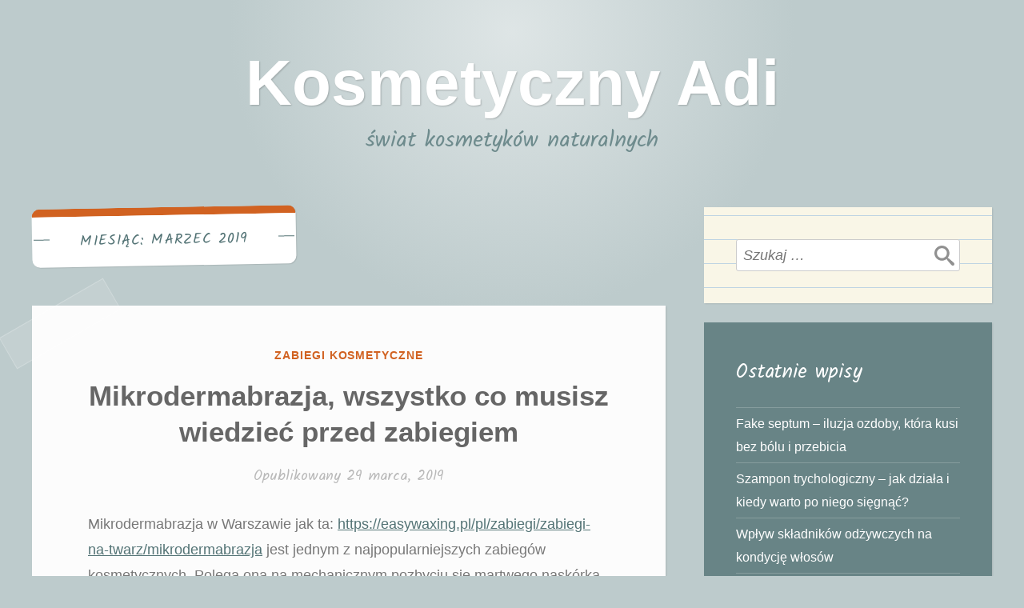

--- FILE ---
content_type: text/html; charset=UTF-8
request_url: https://www.adikari.pl/2019/03/
body_size: 10668
content:
<!DOCTYPE html>
<html lang="pl-PL">
<head>
<meta charset="UTF-8">
<meta name="viewport" content="width=device-width, initial-scale=1">
<link rel="profile" href="http://gmpg.org/xfn/11">
<link rel="pingback" href="https://www.adikari.pl/xmlrpc.php">

<title>marzec 2019 &#8211; Kosmetyczny Adi</title>
<meta name='robots' content='max-image-preview:large' />
<link rel='dns-prefetch' href='//fonts.googleapis.com' />
<link rel="alternate" type="application/rss+xml" title="Kosmetyczny Adi &raquo; Kanał z wpisami" href="https://www.adikari.pl/feed/" />
<link rel="alternate" type="application/rss+xml" title="Kosmetyczny Adi &raquo; Kanał z komentarzami" href="https://www.adikari.pl/comments/feed/" />
<style id='wp-img-auto-sizes-contain-inline-css' type='text/css'>
img:is([sizes=auto i],[sizes^="auto," i]){contain-intrinsic-size:3000px 1500px}
/*# sourceURL=wp-img-auto-sizes-contain-inline-css */
</style>
<style id='wp-emoji-styles-inline-css' type='text/css'>

	img.wp-smiley, img.emoji {
		display: inline !important;
		border: none !important;
		box-shadow: none !important;
		height: 1em !important;
		width: 1em !important;
		margin: 0 0.07em !important;
		vertical-align: -0.1em !important;
		background: none !important;
		padding: 0 !important;
	}
/*# sourceURL=wp-emoji-styles-inline-css */
</style>
<style id='wp-block-library-inline-css' type='text/css'>
:root{--wp-block-synced-color:#7a00df;--wp-block-synced-color--rgb:122,0,223;--wp-bound-block-color:var(--wp-block-synced-color);--wp-editor-canvas-background:#ddd;--wp-admin-theme-color:#007cba;--wp-admin-theme-color--rgb:0,124,186;--wp-admin-theme-color-darker-10:#006ba1;--wp-admin-theme-color-darker-10--rgb:0,107,160.5;--wp-admin-theme-color-darker-20:#005a87;--wp-admin-theme-color-darker-20--rgb:0,90,135;--wp-admin-border-width-focus:2px}@media (min-resolution:192dpi){:root{--wp-admin-border-width-focus:1.5px}}.wp-element-button{cursor:pointer}:root .has-very-light-gray-background-color{background-color:#eee}:root .has-very-dark-gray-background-color{background-color:#313131}:root .has-very-light-gray-color{color:#eee}:root .has-very-dark-gray-color{color:#313131}:root .has-vivid-green-cyan-to-vivid-cyan-blue-gradient-background{background:linear-gradient(135deg,#00d084,#0693e3)}:root .has-purple-crush-gradient-background{background:linear-gradient(135deg,#34e2e4,#4721fb 50%,#ab1dfe)}:root .has-hazy-dawn-gradient-background{background:linear-gradient(135deg,#faaca8,#dad0ec)}:root .has-subdued-olive-gradient-background{background:linear-gradient(135deg,#fafae1,#67a671)}:root .has-atomic-cream-gradient-background{background:linear-gradient(135deg,#fdd79a,#004a59)}:root .has-nightshade-gradient-background{background:linear-gradient(135deg,#330968,#31cdcf)}:root .has-midnight-gradient-background{background:linear-gradient(135deg,#020381,#2874fc)}:root{--wp--preset--font-size--normal:16px;--wp--preset--font-size--huge:42px}.has-regular-font-size{font-size:1em}.has-larger-font-size{font-size:2.625em}.has-normal-font-size{font-size:var(--wp--preset--font-size--normal)}.has-huge-font-size{font-size:var(--wp--preset--font-size--huge)}.has-text-align-center{text-align:center}.has-text-align-left{text-align:left}.has-text-align-right{text-align:right}.has-fit-text{white-space:nowrap!important}#end-resizable-editor-section{display:none}.aligncenter{clear:both}.items-justified-left{justify-content:flex-start}.items-justified-center{justify-content:center}.items-justified-right{justify-content:flex-end}.items-justified-space-between{justify-content:space-between}.screen-reader-text{border:0;clip-path:inset(50%);height:1px;margin:-1px;overflow:hidden;padding:0;position:absolute;width:1px;word-wrap:normal!important}.screen-reader-text:focus{background-color:#ddd;clip-path:none;color:#444;display:block;font-size:1em;height:auto;left:5px;line-height:normal;padding:15px 23px 14px;text-decoration:none;top:5px;width:auto;z-index:100000}html :where(.has-border-color){border-style:solid}html :where([style*=border-top-color]){border-top-style:solid}html :where([style*=border-right-color]){border-right-style:solid}html :where([style*=border-bottom-color]){border-bottom-style:solid}html :where([style*=border-left-color]){border-left-style:solid}html :where([style*=border-width]){border-style:solid}html :where([style*=border-top-width]){border-top-style:solid}html :where([style*=border-right-width]){border-right-style:solid}html :where([style*=border-bottom-width]){border-bottom-style:solid}html :where([style*=border-left-width]){border-left-style:solid}html :where(img[class*=wp-image-]){height:auto;max-width:100%}:where(figure){margin:0 0 1em}html :where(.is-position-sticky){--wp-admin--admin-bar--position-offset:var(--wp-admin--admin-bar--height,0px)}@media screen and (max-width:600px){html :where(.is-position-sticky){--wp-admin--admin-bar--position-offset:0px}}

/*# sourceURL=wp-block-library-inline-css */
</style><style id='wp-block-image-inline-css' type='text/css'>
.wp-block-image>a,.wp-block-image>figure>a{display:inline-block}.wp-block-image img{box-sizing:border-box;height:auto;max-width:100%;vertical-align:bottom}@media not (prefers-reduced-motion){.wp-block-image img.hide{visibility:hidden}.wp-block-image img.show{animation:show-content-image .4s}}.wp-block-image[style*=border-radius] img,.wp-block-image[style*=border-radius]>a{border-radius:inherit}.wp-block-image.has-custom-border img{box-sizing:border-box}.wp-block-image.aligncenter{text-align:center}.wp-block-image.alignfull>a,.wp-block-image.alignwide>a{width:100%}.wp-block-image.alignfull img,.wp-block-image.alignwide img{height:auto;width:100%}.wp-block-image .aligncenter,.wp-block-image .alignleft,.wp-block-image .alignright,.wp-block-image.aligncenter,.wp-block-image.alignleft,.wp-block-image.alignright{display:table}.wp-block-image .aligncenter>figcaption,.wp-block-image .alignleft>figcaption,.wp-block-image .alignright>figcaption,.wp-block-image.aligncenter>figcaption,.wp-block-image.alignleft>figcaption,.wp-block-image.alignright>figcaption{caption-side:bottom;display:table-caption}.wp-block-image .alignleft{float:left;margin:.5em 1em .5em 0}.wp-block-image .alignright{float:right;margin:.5em 0 .5em 1em}.wp-block-image .aligncenter{margin-left:auto;margin-right:auto}.wp-block-image :where(figcaption){margin-bottom:1em;margin-top:.5em}.wp-block-image.is-style-circle-mask img{border-radius:9999px}@supports ((-webkit-mask-image:none) or (mask-image:none)) or (-webkit-mask-image:none){.wp-block-image.is-style-circle-mask img{border-radius:0;-webkit-mask-image:url('data:image/svg+xml;utf8,<svg viewBox="0 0 100 100" xmlns="http://www.w3.org/2000/svg"><circle cx="50" cy="50" r="50"/></svg>');mask-image:url('data:image/svg+xml;utf8,<svg viewBox="0 0 100 100" xmlns="http://www.w3.org/2000/svg"><circle cx="50" cy="50" r="50"/></svg>');mask-mode:alpha;-webkit-mask-position:center;mask-position:center;-webkit-mask-repeat:no-repeat;mask-repeat:no-repeat;-webkit-mask-size:contain;mask-size:contain}}:root :where(.wp-block-image.is-style-rounded img,.wp-block-image .is-style-rounded img){border-radius:9999px}.wp-block-image figure{margin:0}.wp-lightbox-container{display:flex;flex-direction:column;position:relative}.wp-lightbox-container img{cursor:zoom-in}.wp-lightbox-container img:hover+button{opacity:1}.wp-lightbox-container button{align-items:center;backdrop-filter:blur(16px) saturate(180%);background-color:#5a5a5a40;border:none;border-radius:4px;cursor:zoom-in;display:flex;height:20px;justify-content:center;opacity:0;padding:0;position:absolute;right:16px;text-align:center;top:16px;width:20px;z-index:100}@media not (prefers-reduced-motion){.wp-lightbox-container button{transition:opacity .2s ease}}.wp-lightbox-container button:focus-visible{outline:3px auto #5a5a5a40;outline:3px auto -webkit-focus-ring-color;outline-offset:3px}.wp-lightbox-container button:hover{cursor:pointer;opacity:1}.wp-lightbox-container button:focus{opacity:1}.wp-lightbox-container button:focus,.wp-lightbox-container button:hover,.wp-lightbox-container button:not(:hover):not(:active):not(.has-background){background-color:#5a5a5a40;border:none}.wp-lightbox-overlay{box-sizing:border-box;cursor:zoom-out;height:100vh;left:0;overflow:hidden;position:fixed;top:0;visibility:hidden;width:100%;z-index:100000}.wp-lightbox-overlay .close-button{align-items:center;cursor:pointer;display:flex;justify-content:center;min-height:40px;min-width:40px;padding:0;position:absolute;right:calc(env(safe-area-inset-right) + 16px);top:calc(env(safe-area-inset-top) + 16px);z-index:5000000}.wp-lightbox-overlay .close-button:focus,.wp-lightbox-overlay .close-button:hover,.wp-lightbox-overlay .close-button:not(:hover):not(:active):not(.has-background){background:none;border:none}.wp-lightbox-overlay .lightbox-image-container{height:var(--wp--lightbox-container-height);left:50%;overflow:hidden;position:absolute;top:50%;transform:translate(-50%,-50%);transform-origin:top left;width:var(--wp--lightbox-container-width);z-index:9999999999}.wp-lightbox-overlay .wp-block-image{align-items:center;box-sizing:border-box;display:flex;height:100%;justify-content:center;margin:0;position:relative;transform-origin:0 0;width:100%;z-index:3000000}.wp-lightbox-overlay .wp-block-image img{height:var(--wp--lightbox-image-height);min-height:var(--wp--lightbox-image-height);min-width:var(--wp--lightbox-image-width);width:var(--wp--lightbox-image-width)}.wp-lightbox-overlay .wp-block-image figcaption{display:none}.wp-lightbox-overlay button{background:none;border:none}.wp-lightbox-overlay .scrim{background-color:#fff;height:100%;opacity:.9;position:absolute;width:100%;z-index:2000000}.wp-lightbox-overlay.active{visibility:visible}@media not (prefers-reduced-motion){.wp-lightbox-overlay.active{animation:turn-on-visibility .25s both}.wp-lightbox-overlay.active img{animation:turn-on-visibility .35s both}.wp-lightbox-overlay.show-closing-animation:not(.active){animation:turn-off-visibility .35s both}.wp-lightbox-overlay.show-closing-animation:not(.active) img{animation:turn-off-visibility .25s both}.wp-lightbox-overlay.zoom.active{animation:none;opacity:1;visibility:visible}.wp-lightbox-overlay.zoom.active .lightbox-image-container{animation:lightbox-zoom-in .4s}.wp-lightbox-overlay.zoom.active .lightbox-image-container img{animation:none}.wp-lightbox-overlay.zoom.active .scrim{animation:turn-on-visibility .4s forwards}.wp-lightbox-overlay.zoom.show-closing-animation:not(.active){animation:none}.wp-lightbox-overlay.zoom.show-closing-animation:not(.active) .lightbox-image-container{animation:lightbox-zoom-out .4s}.wp-lightbox-overlay.zoom.show-closing-animation:not(.active) .lightbox-image-container img{animation:none}.wp-lightbox-overlay.zoom.show-closing-animation:not(.active) .scrim{animation:turn-off-visibility .4s forwards}}@keyframes show-content-image{0%{visibility:hidden}99%{visibility:hidden}to{visibility:visible}}@keyframes turn-on-visibility{0%{opacity:0}to{opacity:1}}@keyframes turn-off-visibility{0%{opacity:1;visibility:visible}99%{opacity:0;visibility:visible}to{opacity:0;visibility:hidden}}@keyframes lightbox-zoom-in{0%{transform:translate(calc((-100vw + var(--wp--lightbox-scrollbar-width))/2 + var(--wp--lightbox-initial-left-position)),calc(-50vh + var(--wp--lightbox-initial-top-position))) scale(var(--wp--lightbox-scale))}to{transform:translate(-50%,-50%) scale(1)}}@keyframes lightbox-zoom-out{0%{transform:translate(-50%,-50%) scale(1);visibility:visible}99%{visibility:visible}to{transform:translate(calc((-100vw + var(--wp--lightbox-scrollbar-width))/2 + var(--wp--lightbox-initial-left-position)),calc(-50vh + var(--wp--lightbox-initial-top-position))) scale(var(--wp--lightbox-scale));visibility:hidden}}
/*# sourceURL=https://www.adikari.pl/wp-includes/blocks/image/style.min.css */
</style>
<style id='wp-block-paragraph-inline-css' type='text/css'>
.is-small-text{font-size:.875em}.is-regular-text{font-size:1em}.is-large-text{font-size:2.25em}.is-larger-text{font-size:3em}.has-drop-cap:not(:focus):first-letter{float:left;font-size:8.4em;font-style:normal;font-weight:100;line-height:.68;margin:.05em .1em 0 0;text-transform:uppercase}body.rtl .has-drop-cap:not(:focus):first-letter{float:none;margin-left:.1em}p.has-drop-cap.has-background{overflow:hidden}:root :where(p.has-background){padding:1.25em 2.375em}:where(p.has-text-color:not(.has-link-color)) a{color:inherit}p.has-text-align-left[style*="writing-mode:vertical-lr"],p.has-text-align-right[style*="writing-mode:vertical-rl"]{rotate:180deg}
/*# sourceURL=https://www.adikari.pl/wp-includes/blocks/paragraph/style.min.css */
</style>
<style id='global-styles-inline-css' type='text/css'>
:root{--wp--preset--aspect-ratio--square: 1;--wp--preset--aspect-ratio--4-3: 4/3;--wp--preset--aspect-ratio--3-4: 3/4;--wp--preset--aspect-ratio--3-2: 3/2;--wp--preset--aspect-ratio--2-3: 2/3;--wp--preset--aspect-ratio--16-9: 16/9;--wp--preset--aspect-ratio--9-16: 9/16;--wp--preset--color--black: #000000;--wp--preset--color--cyan-bluish-gray: #abb8c3;--wp--preset--color--white: #ffffff;--wp--preset--color--pale-pink: #f78da7;--wp--preset--color--vivid-red: #cf2e2e;--wp--preset--color--luminous-vivid-orange: #ff6900;--wp--preset--color--luminous-vivid-amber: #fcb900;--wp--preset--color--light-green-cyan: #7bdcb5;--wp--preset--color--vivid-green-cyan: #00d084;--wp--preset--color--pale-cyan-blue: #8ed1fc;--wp--preset--color--vivid-cyan-blue: #0693e3;--wp--preset--color--vivid-purple: #9b51e0;--wp--preset--gradient--vivid-cyan-blue-to-vivid-purple: linear-gradient(135deg,rgb(6,147,227) 0%,rgb(155,81,224) 100%);--wp--preset--gradient--light-green-cyan-to-vivid-green-cyan: linear-gradient(135deg,rgb(122,220,180) 0%,rgb(0,208,130) 100%);--wp--preset--gradient--luminous-vivid-amber-to-luminous-vivid-orange: linear-gradient(135deg,rgb(252,185,0) 0%,rgb(255,105,0) 100%);--wp--preset--gradient--luminous-vivid-orange-to-vivid-red: linear-gradient(135deg,rgb(255,105,0) 0%,rgb(207,46,46) 100%);--wp--preset--gradient--very-light-gray-to-cyan-bluish-gray: linear-gradient(135deg,rgb(238,238,238) 0%,rgb(169,184,195) 100%);--wp--preset--gradient--cool-to-warm-spectrum: linear-gradient(135deg,rgb(74,234,220) 0%,rgb(151,120,209) 20%,rgb(207,42,186) 40%,rgb(238,44,130) 60%,rgb(251,105,98) 80%,rgb(254,248,76) 100%);--wp--preset--gradient--blush-light-purple: linear-gradient(135deg,rgb(255,206,236) 0%,rgb(152,150,240) 100%);--wp--preset--gradient--blush-bordeaux: linear-gradient(135deg,rgb(254,205,165) 0%,rgb(254,45,45) 50%,rgb(107,0,62) 100%);--wp--preset--gradient--luminous-dusk: linear-gradient(135deg,rgb(255,203,112) 0%,rgb(199,81,192) 50%,rgb(65,88,208) 100%);--wp--preset--gradient--pale-ocean: linear-gradient(135deg,rgb(255,245,203) 0%,rgb(182,227,212) 50%,rgb(51,167,181) 100%);--wp--preset--gradient--electric-grass: linear-gradient(135deg,rgb(202,248,128) 0%,rgb(113,206,126) 100%);--wp--preset--gradient--midnight: linear-gradient(135deg,rgb(2,3,129) 0%,rgb(40,116,252) 100%);--wp--preset--font-size--small: 13px;--wp--preset--font-size--medium: 20px;--wp--preset--font-size--large: 36px;--wp--preset--font-size--x-large: 42px;--wp--preset--spacing--20: 0.44rem;--wp--preset--spacing--30: 0.67rem;--wp--preset--spacing--40: 1rem;--wp--preset--spacing--50: 1.5rem;--wp--preset--spacing--60: 2.25rem;--wp--preset--spacing--70: 3.38rem;--wp--preset--spacing--80: 5.06rem;--wp--preset--shadow--natural: 6px 6px 9px rgba(0, 0, 0, 0.2);--wp--preset--shadow--deep: 12px 12px 50px rgba(0, 0, 0, 0.4);--wp--preset--shadow--sharp: 6px 6px 0px rgba(0, 0, 0, 0.2);--wp--preset--shadow--outlined: 6px 6px 0px -3px rgb(255, 255, 255), 6px 6px rgb(0, 0, 0);--wp--preset--shadow--crisp: 6px 6px 0px rgb(0, 0, 0);}:where(.is-layout-flex){gap: 0.5em;}:where(.is-layout-grid){gap: 0.5em;}body .is-layout-flex{display: flex;}.is-layout-flex{flex-wrap: wrap;align-items: center;}.is-layout-flex > :is(*, div){margin: 0;}body .is-layout-grid{display: grid;}.is-layout-grid > :is(*, div){margin: 0;}:where(.wp-block-columns.is-layout-flex){gap: 2em;}:where(.wp-block-columns.is-layout-grid){gap: 2em;}:where(.wp-block-post-template.is-layout-flex){gap: 1.25em;}:where(.wp-block-post-template.is-layout-grid){gap: 1.25em;}.has-black-color{color: var(--wp--preset--color--black) !important;}.has-cyan-bluish-gray-color{color: var(--wp--preset--color--cyan-bluish-gray) !important;}.has-white-color{color: var(--wp--preset--color--white) !important;}.has-pale-pink-color{color: var(--wp--preset--color--pale-pink) !important;}.has-vivid-red-color{color: var(--wp--preset--color--vivid-red) !important;}.has-luminous-vivid-orange-color{color: var(--wp--preset--color--luminous-vivid-orange) !important;}.has-luminous-vivid-amber-color{color: var(--wp--preset--color--luminous-vivid-amber) !important;}.has-light-green-cyan-color{color: var(--wp--preset--color--light-green-cyan) !important;}.has-vivid-green-cyan-color{color: var(--wp--preset--color--vivid-green-cyan) !important;}.has-pale-cyan-blue-color{color: var(--wp--preset--color--pale-cyan-blue) !important;}.has-vivid-cyan-blue-color{color: var(--wp--preset--color--vivid-cyan-blue) !important;}.has-vivid-purple-color{color: var(--wp--preset--color--vivid-purple) !important;}.has-black-background-color{background-color: var(--wp--preset--color--black) !important;}.has-cyan-bluish-gray-background-color{background-color: var(--wp--preset--color--cyan-bluish-gray) !important;}.has-white-background-color{background-color: var(--wp--preset--color--white) !important;}.has-pale-pink-background-color{background-color: var(--wp--preset--color--pale-pink) !important;}.has-vivid-red-background-color{background-color: var(--wp--preset--color--vivid-red) !important;}.has-luminous-vivid-orange-background-color{background-color: var(--wp--preset--color--luminous-vivid-orange) !important;}.has-luminous-vivid-amber-background-color{background-color: var(--wp--preset--color--luminous-vivid-amber) !important;}.has-light-green-cyan-background-color{background-color: var(--wp--preset--color--light-green-cyan) !important;}.has-vivid-green-cyan-background-color{background-color: var(--wp--preset--color--vivid-green-cyan) !important;}.has-pale-cyan-blue-background-color{background-color: var(--wp--preset--color--pale-cyan-blue) !important;}.has-vivid-cyan-blue-background-color{background-color: var(--wp--preset--color--vivid-cyan-blue) !important;}.has-vivid-purple-background-color{background-color: var(--wp--preset--color--vivid-purple) !important;}.has-black-border-color{border-color: var(--wp--preset--color--black) !important;}.has-cyan-bluish-gray-border-color{border-color: var(--wp--preset--color--cyan-bluish-gray) !important;}.has-white-border-color{border-color: var(--wp--preset--color--white) !important;}.has-pale-pink-border-color{border-color: var(--wp--preset--color--pale-pink) !important;}.has-vivid-red-border-color{border-color: var(--wp--preset--color--vivid-red) !important;}.has-luminous-vivid-orange-border-color{border-color: var(--wp--preset--color--luminous-vivid-orange) !important;}.has-luminous-vivid-amber-border-color{border-color: var(--wp--preset--color--luminous-vivid-amber) !important;}.has-light-green-cyan-border-color{border-color: var(--wp--preset--color--light-green-cyan) !important;}.has-vivid-green-cyan-border-color{border-color: var(--wp--preset--color--vivid-green-cyan) !important;}.has-pale-cyan-blue-border-color{border-color: var(--wp--preset--color--pale-cyan-blue) !important;}.has-vivid-cyan-blue-border-color{border-color: var(--wp--preset--color--vivid-cyan-blue) !important;}.has-vivid-purple-border-color{border-color: var(--wp--preset--color--vivid-purple) !important;}.has-vivid-cyan-blue-to-vivid-purple-gradient-background{background: var(--wp--preset--gradient--vivid-cyan-blue-to-vivid-purple) !important;}.has-light-green-cyan-to-vivid-green-cyan-gradient-background{background: var(--wp--preset--gradient--light-green-cyan-to-vivid-green-cyan) !important;}.has-luminous-vivid-amber-to-luminous-vivid-orange-gradient-background{background: var(--wp--preset--gradient--luminous-vivid-amber-to-luminous-vivid-orange) !important;}.has-luminous-vivid-orange-to-vivid-red-gradient-background{background: var(--wp--preset--gradient--luminous-vivid-orange-to-vivid-red) !important;}.has-very-light-gray-to-cyan-bluish-gray-gradient-background{background: var(--wp--preset--gradient--very-light-gray-to-cyan-bluish-gray) !important;}.has-cool-to-warm-spectrum-gradient-background{background: var(--wp--preset--gradient--cool-to-warm-spectrum) !important;}.has-blush-light-purple-gradient-background{background: var(--wp--preset--gradient--blush-light-purple) !important;}.has-blush-bordeaux-gradient-background{background: var(--wp--preset--gradient--blush-bordeaux) !important;}.has-luminous-dusk-gradient-background{background: var(--wp--preset--gradient--luminous-dusk) !important;}.has-pale-ocean-gradient-background{background: var(--wp--preset--gradient--pale-ocean) !important;}.has-electric-grass-gradient-background{background: var(--wp--preset--gradient--electric-grass) !important;}.has-midnight-gradient-background{background: var(--wp--preset--gradient--midnight) !important;}.has-small-font-size{font-size: var(--wp--preset--font-size--small) !important;}.has-medium-font-size{font-size: var(--wp--preset--font-size--medium) !important;}.has-large-font-size{font-size: var(--wp--preset--font-size--large) !important;}.has-x-large-font-size{font-size: var(--wp--preset--font-size--x-large) !important;}
/*# sourceURL=global-styles-inline-css */
</style>

<style id='classic-theme-styles-inline-css' type='text/css'>
/*! This file is auto-generated */
.wp-block-button__link{color:#fff;background-color:#32373c;border-radius:9999px;box-shadow:none;text-decoration:none;padding:calc(.667em + 2px) calc(1.333em + 2px);font-size:1.125em}.wp-block-file__button{background:#32373c;color:#fff;text-decoration:none}
/*# sourceURL=/wp-includes/css/classic-themes.min.css */
</style>
<link rel='stylesheet' id='scratchpad-fonts-css' href='https://fonts.googleapis.com/css?family=Kalam%3A400%2C700&#038;subset=latin%2Clatin-ext' type='text/css' media='all' />
<link rel='stylesheet' id='scratchpad-style-css' href='https://www.adikari.pl/wp-content/themes/scratchpad/style.css?ver=6.9' type='text/css' media='all' />
<script type="text/javascript" src="https://www.adikari.pl/wp-includes/js/jquery/jquery.min.js?ver=3.7.1" id="jquery-core-js"></script>
<script type="text/javascript" src="https://www.adikari.pl/wp-includes/js/jquery/jquery-migrate.min.js?ver=3.4.1" id="jquery-migrate-js"></script>
<link rel="https://api.w.org/" href="https://www.adikari.pl/wp-json/" /><link rel="EditURI" type="application/rsd+xml" title="RSD" href="https://www.adikari.pl/xmlrpc.php?rsd" />
<meta name="generator" content="WordPress 6.9" />
<style type="text/css">.recentcomments a{display:inline !important;padding:0 !important;margin:0 !important;}</style></head>

<body class="archive date wp-theme-scratchpad hfeed">
<div id="page" class="site">
	<a class="skip-link screen-reader-text" href="#content">Przeskocz do treści</a>

	<header id="masthead" class="site-header" role="banner">

		<nav id="site-navigation" class="main-navigation" role="navigation">
			<div class="wrap">
				<button class="menu-toggle" aria-controls="primary-menu" aria-expanded="false">Menu</button>
				<div id="primary-menu" class="menu"></div>
			</div><!-- .wrap -->
		</nav><!-- #site-navigation -->

		<div class="site-branding">
			<div class="wrap">

									<p class="site-title"><a href="https://www.adikari.pl/" rel="home">Kosmetyczny Adi</a></p>
									<p class="site-description">świat kosmetyk&oacute;w naturalnych</p>
							</div><!-- .wrap -->
		</div><!-- .site-branding -->

	</header><!-- #masthead -->

	<div id="content" class="site-content">
		<div class="wrap">

	<div id="primary" class="content-area">
		<main id="main" class="site-main" role="main">

		
			<header class="page-header">
				<h1 class="page-title">Miesiąc: <span>marzec 2019</span></h1>			</header><!-- .page-header -->

			
<article id="post-154" class="post-154 post type-post status-publish format-standard hentry category-zabiegi-kosmetyczne">
	
	
	<header class="entry-header">
		<span class="cat-links"><span class="screen-reader-text">Opublikowany w</span> <a href="https://www.adikari.pl/category/zabiegi-kosmetyczne/" rel="category tag">Zabiegi kosmetyczne</a></span>		<h2 class="entry-title"><a href="https://www.adikari.pl/zabiegi-kosmetyczne/mikrodermabrazja-wszystko-co-musisz-wiedziec-przed-zabiegiem/" rel="bookmark">Mikrodermabrazja, wszystko co musisz wiedzieć przed zabiegiem</a></h2>		<div class="entry-meta">
			<span class="posted-on">Opublikowany <a href="https://www.adikari.pl/zabiegi-kosmetyczne/mikrodermabrazja-wszystko-co-musisz-wiedziec-przed-zabiegiem/" rel="bookmark"><time class="entry-date published" datetime="2019-03-29T09:00:03+00:00">29 marca, 2019</time><time class="updated" datetime="2019-03-08T09:02:09+00:00">8 marca, 2019</time></a></span><span class="byline"> Autor <span class="author vcard"><a class="url fn n" href="https://www.adikari.pl/author/admin/">admin</a></span></span>					</div><!-- .entry-meta -->
			</header><!-- .entry-header -->

	<div class="entry-content">
		
<p>Mikrodermabrazja w Warszawie jak ta:  <a href="https://easywaxing.pl/pl/zabiegi/zabiegi-na-twarz/mikrodermabrazja">https://easywaxing.pl/pl/zabiegi/zabiegi-na-twarz/mikrodermabrazja</a> jest jednym z najpopularniejszych zabiegów kosmetycznych. Polega ona na mechanicznym pozbyciu się martwego naskórka. Nie należy wykonywać jej dzień przed ważnym spotkaniem, gdyż cera musi mieć czas na regenerację. Do paru dni po zabiegu nasza twarz może być zaczerwieniona. Poniżej kilka różnych faktów dotyczących tego zabiegu, o których powinnaś wiedzieć, zanim go wykonasz. <br></p>



<p><strong>EFEKTY MIKRODERMABRAZJI</strong><br></p>



<p> Kobiety pokochały mikredermabrazję za:</p>



<p>&#8211; spłycenie zmarszczek, </p>



<p>&#8211; dodanie blasku cerze,</p>



<p>&#8211; delikatne oczyszczenie,</p>



<p>&#8211; wyrównanie kolorytu,</p>



<p>&#8211; za widoczne efekty,</p>



<p>&#8211; za stymulację nowej skóry,</p>



<p>&#8211; regenerację skóry,</p>



<p>&#8211; bezbolesność,</p>



<p>&#8211; zwiększenie absorpcji kosmetyków,</p>



<p>&#8211; zwiększenie produkcji kolagenu.<br></p>



<div class="wp-block-image"><figure class="alignright"><img fetchpriority="high" decoding="async" width="199" height="300" src="https://www.adikari.pl/wp-content/uploads/2019/03/zabieg-mikrodermabrazji-199x300.jpg" alt="zabieg mikrodermabrazji" class="wp-image-156" srcset="https://www.adikari.pl/wp-content/uploads/2019/03/zabieg-mikrodermabrazji-199x300.jpg 199w, https://www.adikari.pl/wp-content/uploads/2019/03/zabieg-mikrodermabrazji.jpg 282w" sizes="(max-width: 199px) 100vw, 199px" /></figure></div>



<p><strong>RODZAJE MIKRODERMABRAZJI</strong><br></p>



<p>Istnieją różne rodzaje mikrodermabrazji. Dzieli się ją pod względem używanego materiału ścierającego naskórek na: <br></p>



<p>1. Mikrodermabrazja tlenowa inaczej oksymikrodermabrazja. Tu jako materiał ścierny pod dużym ciśnieniem używany jest tlen z solą fizjologiczną. Jest to metoda bardzo delikatna. Dla uzyskania odpowiednich efektów zabieg należy powtarzać częściej. </p>



<p>2. Mikrodermabrazja diamentowa jest najpopularniejszym tego typu zabiegiem. Do ścierania naskórka używa się głowicy z cząsteczkami diamentu. Głowica taka jest wielorazowego użytku. Diament jednak nie uczula, co przy tego rodzaju zabiegach jest niewątpliwie plusem. </p>



<p>3. Mikrodermabrazja korundowa to zabieg, przy którym używamy tlenku glinu. Niestety tlenek ten może uczulać. Plusem tej metody są jednorazowe końcówki. Wykorzystanie ich ogranicza możliwość zarażenia się chorobą zakaźną. </p>



<p><strong>KTO MIKRODERMABRAZJI POWINIEN UNIKAĆ</strong><br></p>



<p>Mikrodermabrazji nie powinny poddawać się osoby:</p>



<p>&#8211; z cerą naczynkową, </p>



<p>&#8211; z cerą wrażliwą,</p>



<p>&#8211; z cerą skłonną zaczerwień,</p>



<p>&#8211; kobiety w ciąży.<br></p>
	</div><!-- .entry-content -->

</article><!-- #post-## -->

		</main><!-- #main -->
	</div><!-- #primary -->

	<aside id="secondary" class="widget-area" role="complementary">
		<section id="search-2" class="widget widget_search"><form role="search" method="get" class="search-form" action="https://www.adikari.pl/">
				<label>
					<span class="screen-reader-text">Szukaj:</span>
					<input type="search" class="search-field" placeholder="Szukaj &hellip;" value="" name="s" />
				</label>
				<input type="submit" class="search-submit" value="Szukaj" />
			</form></section>
		<section id="recent-posts-2" class="widget widget_recent_entries">
		<h2 class="widget-title">Ostatnie wpisy</h2>
		<ul>
											<li>
					<a href="https://www.adikari.pl/porady/fake-septum-iluzja-ozdoby-ktora-kusi-bez-bolu-i-przebicia/">Fake septum &#8211; iluzja ozdoby, która kusi bez bólu i przebicia</a>
									</li>
											<li>
					<a href="https://www.adikari.pl/kosmetyki/szampon-trychologiczny-jak-dziala-i-kiedy-warto-po-niego-siegnac/">Szampon trychologiczny – jak działa i kiedy warto po niego sięgnąć?</a>
									</li>
											<li>
					<a href="https://www.adikari.pl/porady/wplyw-skladnikow-odzywczych-na-kondycje-wlosow/">Wpływ składników odżywczych na kondycję włosów</a>
									</li>
											<li>
					<a href="https://www.adikari.pl/kosmetyki/maybelline-teddy-tint-odkryj-nowy-wymiar-codziennego-makijazu/">Maybelline Teddy Tint &#8211; Odkryj nowy wymiar codziennego makijażu</a>
									</li>
											<li>
					<a href="https://www.adikari.pl/paznokcie/odkryj-niezwykle-aspekty-boska-nails-ktore-warto-poznac/">Odkryj niezwykłe aspekty boska nails, które warto poznać!</a>
									</li>
					</ul>

		</section><section id="recent-comments-2" class="widget widget_recent_comments"><h2 class="widget-title">Najnowsze komentarze</h2><ul id="recentcomments"></ul></section><section id="archives-2" class="widget widget_archive"><h2 class="widget-title">Archiwa</h2>
			<ul>
					<li><a href='https://www.adikari.pl/2025/07/'>lipiec 2025</a></li>
	<li><a href='https://www.adikari.pl/2025/06/'>czerwiec 2025</a></li>
	<li><a href='https://www.adikari.pl/2025/05/'>maj 2025</a></li>
	<li><a href='https://www.adikari.pl/2025/03/'>marzec 2025</a></li>
	<li><a href='https://www.adikari.pl/2025/02/'>luty 2025</a></li>
	<li><a href='https://www.adikari.pl/2024/12/'>grudzień 2024</a></li>
	<li><a href='https://www.adikari.pl/2024/11/'>listopad 2024</a></li>
	<li><a href='https://www.adikari.pl/2024/10/'>październik 2024</a></li>
	<li><a href='https://www.adikari.pl/2024/09/'>wrzesień 2024</a></li>
	<li><a href='https://www.adikari.pl/2024/08/'>sierpień 2024</a></li>
	<li><a href='https://www.adikari.pl/2024/07/'>lipiec 2024</a></li>
	<li><a href='https://www.adikari.pl/2024/06/'>czerwiec 2024</a></li>
	<li><a href='https://www.adikari.pl/2024/05/'>maj 2024</a></li>
	<li><a href='https://www.adikari.pl/2024/04/'>kwiecień 2024</a></li>
	<li><a href='https://www.adikari.pl/2024/03/'>marzec 2024</a></li>
	<li><a href='https://www.adikari.pl/2024/02/'>luty 2024</a></li>
	<li><a href='https://www.adikari.pl/2024/01/'>styczeń 2024</a></li>
	<li><a href='https://www.adikari.pl/2023/12/'>grudzień 2023</a></li>
	<li><a href='https://www.adikari.pl/2023/11/'>listopad 2023</a></li>
	<li><a href='https://www.adikari.pl/2023/10/'>październik 2023</a></li>
	<li><a href='https://www.adikari.pl/2023/09/'>wrzesień 2023</a></li>
	<li><a href='https://www.adikari.pl/2023/08/'>sierpień 2023</a></li>
	<li><a href='https://www.adikari.pl/2023/07/'>lipiec 2023</a></li>
	<li><a href='https://www.adikari.pl/2023/06/'>czerwiec 2023</a></li>
	<li><a href='https://www.adikari.pl/2023/05/'>maj 2023</a></li>
	<li><a href='https://www.adikari.pl/2023/04/'>kwiecień 2023</a></li>
	<li><a href='https://www.adikari.pl/2023/03/'>marzec 2023</a></li>
	<li><a href='https://www.adikari.pl/2023/02/'>luty 2023</a></li>
	<li><a href='https://www.adikari.pl/2023/01/'>styczeń 2023</a></li>
	<li><a href='https://www.adikari.pl/2022/12/'>grudzień 2022</a></li>
	<li><a href='https://www.adikari.pl/2022/11/'>listopad 2022</a></li>
	<li><a href='https://www.adikari.pl/2022/10/'>październik 2022</a></li>
	<li><a href='https://www.adikari.pl/2022/09/'>wrzesień 2022</a></li>
	<li><a href='https://www.adikari.pl/2022/08/'>sierpień 2022</a></li>
	<li><a href='https://www.adikari.pl/2022/07/'>lipiec 2022</a></li>
	<li><a href='https://www.adikari.pl/2022/06/'>czerwiec 2022</a></li>
	<li><a href='https://www.adikari.pl/2022/05/'>maj 2022</a></li>
	<li><a href='https://www.adikari.pl/2022/04/'>kwiecień 2022</a></li>
	<li><a href='https://www.adikari.pl/2022/03/'>marzec 2022</a></li>
	<li><a href='https://www.adikari.pl/2022/02/'>luty 2022</a></li>
	<li><a href='https://www.adikari.pl/2022/01/'>styczeń 2022</a></li>
	<li><a href='https://www.adikari.pl/2021/12/'>grudzień 2021</a></li>
	<li><a href='https://www.adikari.pl/2021/11/'>listopad 2021</a></li>
	<li><a href='https://www.adikari.pl/2021/10/'>październik 2021</a></li>
	<li><a href='https://www.adikari.pl/2021/09/'>wrzesień 2021</a></li>
	<li><a href='https://www.adikari.pl/2021/08/'>sierpień 2021</a></li>
	<li><a href='https://www.adikari.pl/2021/07/'>lipiec 2021</a></li>
	<li><a href='https://www.adikari.pl/2021/06/'>czerwiec 2021</a></li>
	<li><a href='https://www.adikari.pl/2021/05/'>maj 2021</a></li>
	<li><a href='https://www.adikari.pl/2021/04/'>kwiecień 2021</a></li>
	<li><a href='https://www.adikari.pl/2021/03/'>marzec 2021</a></li>
	<li><a href='https://www.adikari.pl/2021/02/'>luty 2021</a></li>
	<li><a href='https://www.adikari.pl/2021/01/'>styczeń 2021</a></li>
	<li><a href='https://www.adikari.pl/2020/12/'>grudzień 2020</a></li>
	<li><a href='https://www.adikari.pl/2020/11/'>listopad 2020</a></li>
	<li><a href='https://www.adikari.pl/2020/10/'>październik 2020</a></li>
	<li><a href='https://www.adikari.pl/2020/09/'>wrzesień 2020</a></li>
	<li><a href='https://www.adikari.pl/2020/08/'>sierpień 2020</a></li>
	<li><a href='https://www.adikari.pl/2020/07/'>lipiec 2020</a></li>
	<li><a href='https://www.adikari.pl/2020/06/'>czerwiec 2020</a></li>
	<li><a href='https://www.adikari.pl/2020/04/'>kwiecień 2020</a></li>
	<li><a href='https://www.adikari.pl/2020/03/'>marzec 2020</a></li>
	<li><a href='https://www.adikari.pl/2020/02/'>luty 2020</a></li>
	<li><a href='https://www.adikari.pl/2020/01/'>styczeń 2020</a></li>
	<li><a href='https://www.adikari.pl/2019/12/'>grudzień 2019</a></li>
	<li><a href='https://www.adikari.pl/2019/11/'>listopad 2019</a></li>
	<li><a href='https://www.adikari.pl/2019/10/'>październik 2019</a></li>
	<li><a href='https://www.adikari.pl/2019/09/'>wrzesień 2019</a></li>
	<li><a href='https://www.adikari.pl/2019/08/'>sierpień 2019</a></li>
	<li><a href='https://www.adikari.pl/2019/07/'>lipiec 2019</a></li>
	<li><a href='https://www.adikari.pl/2019/06/'>czerwiec 2019</a></li>
	<li><a href='https://www.adikari.pl/2019/03/' aria-current="page">marzec 2019</a></li>
	<li><a href='https://www.adikari.pl/2019/01/'>styczeń 2019</a></li>
	<li><a href='https://www.adikari.pl/2018/11/'>listopad 2018</a></li>
	<li><a href='https://www.adikari.pl/2018/10/'>październik 2018</a></li>
	<li><a href='https://www.adikari.pl/2018/09/'>wrzesień 2018</a></li>
	<li><a href='https://www.adikari.pl/2018/08/'>sierpień 2018</a></li>
	<li><a href='https://www.adikari.pl/2018/07/'>lipiec 2018</a></li>
	<li><a href='https://www.adikari.pl/2018/05/'>maj 2018</a></li>
	<li><a href='https://www.adikari.pl/2017/10/'>październik 2017</a></li>
			</ul>

			</section><section id="categories-2" class="widget widget_categories"><h2 class="widget-title">Kategorie</h2>
			<ul>
					<li class="cat-item cat-item-16"><a href="https://www.adikari.pl/category/akcesoria/">Akcesoria</a>
</li>
	<li class="cat-item cat-item-9"><a href="https://www.adikari.pl/category/kosmetyki/">Kosmetyki</a>
</li>
	<li class="cat-item cat-item-19"><a href="https://www.adikari.pl/category/paznokcie/">Paznokcie</a>
</li>
	<li class="cat-item cat-item-7"><a href="https://www.adikari.pl/category/porady/">porady</a>
</li>
	<li class="cat-item cat-item-1"><a href="https://www.adikari.pl/category/uncategorized/">Uncategorized</a>
</li>
	<li class="cat-item cat-item-18"><a href="https://www.adikari.pl/category/zabiegi-estetyczne/">Zabiegi estetyczne</a>
</li>
	<li class="cat-item cat-item-11"><a href="https://www.adikari.pl/category/zabiegi-kosmetyczne/">Zabiegi kosmetyczne</a>
</li>
	<li class="cat-item cat-item-4"><a href="https://www.adikari.pl/category/zdrowie/">zdrowie</a>
</li>
			</ul>

			</section>	</aside><!-- #secondary -->
		</div><!-- .wrap -->
	</div><!-- #content -->

	<footer id="colophon" class="site-footer" role="contentinfo">
		<div class="wrap">

			
			<div class="site-info">
				<svg class="line" version="1.1" xmlns="http://www.w3.org/2000/svg" xmlns:xlink="http://www.w3.org/1999/xlink" x="0px" y="0px" width="1509.5px" height="15.6px" viewBox="0 0 1509.5 15.6" style="enable-background:new 0 0 1509.5 15.6;" xml:space="preserve" aria-hidden="true">
<path class="line0" d="M746,8.7c1.2,0,2.5,0,3.7,0c13.9-0.1,27.8-0.3,41.7-0.4S819.1,8,833,7.8c13.9-0.1,27.8-0.3,41.7-0.4s27.8-0.3,41.7-0.4s27.8-0.3,41.7-0.4c13.9-0.1,27.8-0.3,41.7-0.4c13.9-0.1,27.8-0.3,41.7-0.4c13.9-0.1,27.8-0.3,41.7-0.4c13.9-0.1,27.8-0.3,41.7-0.4c13.9-0.1,27.8-0.3,41.7-0.4c13.9-0.1,27.8-0.3,41.7-0.4c13.9-0.1,27.8-0.3,41.7-0.4c13.9-0.1,27.8-0.3,41.7-0.4c13.9-0.1,27.8-0.3,41.7-0.4c13.9-0.1,27.8-0.3,41.7-0.4c13.9-0.1,27.8-0.3,41.7-0.4c13.9-0.1,27.8-0.3,41.7-0.4c13.9-0.1,27.8-0.3,41.7-0.4c3.3,0,6.7-0.1,10-0.1c-503-3.3-1006,0.7-1508.9,12.2c13.9,0.3,27.7,0.6,41.6,0.8c13.9,0.2,27.7,0.5,41.6,0.6s27.8,0.3,41.6,0.5c13.9,0.1,27.8,0.2,41.6,0.3c13.9,0.1,27.8,0.1,41.6,0.1c13.9,0,27.8,0,41.6-0.1c13.9-0.1,27.8-0.1,41.6-0.3c13.9-0.1,27.8-0.3,41.6-0.4c13.9-0.2,27.7-0.4,41.6-0.6c13.9-0.2,27.7-0.5,41.6-0.8s27.7-0.6,41.6-1c13.9-0.4,27.7-0.8,41.6-1.2c13.7-0.4,27.5-0.3,41.3-0.4c13.9-0.1,27.8-0.3,41.7-0.4s27.8-0.3,41.7-0.4s27.8-0.3,41.7-0.4c13.9-0.1,27.8-0.3,41.7-0.4C720.7,8.9,733.3,8.8,746,8.7z"/>
</svg>
				
				<a href="https://pl.wordpress.org/">Dumnie wspierane przez WordPressa</a>
				<span class="sep"> | </span>
				Motyw: Scratchpad. Autor motywu: <a href="http://wordpress.com/themes/" rel="designer">Automattic</a>.			</div><!-- .site-info -->
		</div><!-- .wrap -->
	</footer><!-- #colophon -->
</div><!-- #page -->

<script type="speculationrules">
{"prefetch":[{"source":"document","where":{"and":[{"href_matches":"/*"},{"not":{"href_matches":["/wp-*.php","/wp-admin/*","/wp-content/uploads/*","/wp-content/*","/wp-content/plugins/*","/wp-content/themes/scratchpad/*","/*\\?(.+)"]}},{"not":{"selector_matches":"a[rel~=\"nofollow\"]"}},{"not":{"selector_matches":".no-prefetch, .no-prefetch a"}}]},"eagerness":"conservative"}]}
</script>
<script type="text/javascript" src="https://www.adikari.pl/wp-content/themes/scratchpad/js/navigation.js?ver=20151215" id="scratchpad-navigation-js"></script>
<script type="text/javascript" src="https://www.adikari.pl/wp-includes/js/imagesloaded.min.js?ver=5.0.0" id="imagesloaded-js"></script>
<script type="text/javascript" src="https://www.adikari.pl/wp-includes/js/masonry.min.js?ver=4.2.2" id="masonry-js"></script>
<script type="text/javascript" src="https://www.adikari.pl/wp-content/themes/scratchpad/js/scratchpad.js?ver=20151215" id="scratchpad-javascript-js"></script>
<script type="text/javascript" src="https://www.adikari.pl/wp-content/themes/scratchpad/js/skip-link-focus-fix.js?ver=20151215" id="scratchpad-skip-link-focus-fix-js"></script>
<script id="wp-emoji-settings" type="application/json">
{"baseUrl":"https://s.w.org/images/core/emoji/17.0.2/72x72/","ext":".png","svgUrl":"https://s.w.org/images/core/emoji/17.0.2/svg/","svgExt":".svg","source":{"concatemoji":"https://www.adikari.pl/wp-includes/js/wp-emoji-release.min.js?ver=6.9"}}
</script>
<script type="module">
/* <![CDATA[ */
/*! This file is auto-generated */
const a=JSON.parse(document.getElementById("wp-emoji-settings").textContent),o=(window._wpemojiSettings=a,"wpEmojiSettingsSupports"),s=["flag","emoji"];function i(e){try{var t={supportTests:e,timestamp:(new Date).valueOf()};sessionStorage.setItem(o,JSON.stringify(t))}catch(e){}}function c(e,t,n){e.clearRect(0,0,e.canvas.width,e.canvas.height),e.fillText(t,0,0);t=new Uint32Array(e.getImageData(0,0,e.canvas.width,e.canvas.height).data);e.clearRect(0,0,e.canvas.width,e.canvas.height),e.fillText(n,0,0);const a=new Uint32Array(e.getImageData(0,0,e.canvas.width,e.canvas.height).data);return t.every((e,t)=>e===a[t])}function p(e,t){e.clearRect(0,0,e.canvas.width,e.canvas.height),e.fillText(t,0,0);var n=e.getImageData(16,16,1,1);for(let e=0;e<n.data.length;e++)if(0!==n.data[e])return!1;return!0}function u(e,t,n,a){switch(t){case"flag":return n(e,"\ud83c\udff3\ufe0f\u200d\u26a7\ufe0f","\ud83c\udff3\ufe0f\u200b\u26a7\ufe0f")?!1:!n(e,"\ud83c\udde8\ud83c\uddf6","\ud83c\udde8\u200b\ud83c\uddf6")&&!n(e,"\ud83c\udff4\udb40\udc67\udb40\udc62\udb40\udc65\udb40\udc6e\udb40\udc67\udb40\udc7f","\ud83c\udff4\u200b\udb40\udc67\u200b\udb40\udc62\u200b\udb40\udc65\u200b\udb40\udc6e\u200b\udb40\udc67\u200b\udb40\udc7f");case"emoji":return!a(e,"\ud83e\u1fac8")}return!1}function f(e,t,n,a){let r;const o=(r="undefined"!=typeof WorkerGlobalScope&&self instanceof WorkerGlobalScope?new OffscreenCanvas(300,150):document.createElement("canvas")).getContext("2d",{willReadFrequently:!0}),s=(o.textBaseline="top",o.font="600 32px Arial",{});return e.forEach(e=>{s[e]=t(o,e,n,a)}),s}function r(e){var t=document.createElement("script");t.src=e,t.defer=!0,document.head.appendChild(t)}a.supports={everything:!0,everythingExceptFlag:!0},new Promise(t=>{let n=function(){try{var e=JSON.parse(sessionStorage.getItem(o));if("object"==typeof e&&"number"==typeof e.timestamp&&(new Date).valueOf()<e.timestamp+604800&&"object"==typeof e.supportTests)return e.supportTests}catch(e){}return null}();if(!n){if("undefined"!=typeof Worker&&"undefined"!=typeof OffscreenCanvas&&"undefined"!=typeof URL&&URL.createObjectURL&&"undefined"!=typeof Blob)try{var e="postMessage("+f.toString()+"("+[JSON.stringify(s),u.toString(),c.toString(),p.toString()].join(",")+"));",a=new Blob([e],{type:"text/javascript"});const r=new Worker(URL.createObjectURL(a),{name:"wpTestEmojiSupports"});return void(r.onmessage=e=>{i(n=e.data),r.terminate(),t(n)})}catch(e){}i(n=f(s,u,c,p))}t(n)}).then(e=>{for(const n in e)a.supports[n]=e[n],a.supports.everything=a.supports.everything&&a.supports[n],"flag"!==n&&(a.supports.everythingExceptFlag=a.supports.everythingExceptFlag&&a.supports[n]);var t;a.supports.everythingExceptFlag=a.supports.everythingExceptFlag&&!a.supports.flag,a.supports.everything||((t=a.source||{}).concatemoji?r(t.concatemoji):t.wpemoji&&t.twemoji&&(r(t.twemoji),r(t.wpemoji)))});
//# sourceURL=https://www.adikari.pl/wp-includes/js/wp-emoji-loader.min.js
/* ]]> */
</script>

</body>
</html>
